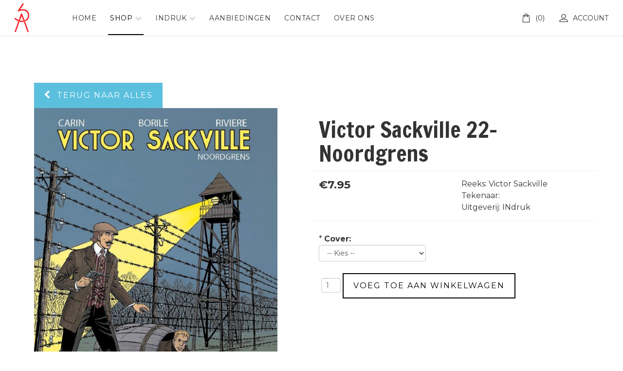

--- FILE ---
content_type: text/html; charset=utf-8
request_url: http://www.stripwinkelalex.be/index.php/nl/shoppen/categories/alles/22-noordgrens
body_size: 9474
content:
<!DOCTYPE html>
<html xmlns="http://www.w3.org/1999/xhtml" xml:lang="nl-nl" lang="nl-nl" dir="ltr">
    <head>
        <meta http-equiv="X-UA-Compatible" content="IE=edge">
            <meta name="viewport" content="width=device-width, initial-scale=1">
                                <!-- head -->
                <base href="http://www.stripwinkelalex.be/index.php/nl/shoppen/categories/alles/22-noordgrens" />
	<meta http-equiv="content-type" content="text/html; charset=utf-8" />
	<meta name="rights" content="Stripwinkel Alex" />
	<meta name="image" content="http://www.stripwinkelalex.be/images/Victor_Sackville_22_Omslag_SCa.jpg" />
	<meta property="og:title" content="Victor Sackville 22- Noordgrens " />
	<meta property="og:site_name" content="stripwinkelalex" />
	<meta property="og:description" content="De Britse geheimagent Victor Sackville en zijn rechterhand Anton worden door hun chefs naar België gestuurd voor een nieuwe missie. In Antwerpen moete..." />
	<meta property="og:url" content="http://www.stripwinkelalex.be/index.php/nl/shoppen/categories/alles/22-noordgrens" />
	<meta property="og:type" content="product" />
	<meta property="og:image" content="http://www.stripwinkelalex.be/images/Victor_Sackville_22_Omslag_SCa.jpg" />
	<meta name="description" content="De Britse geheimagent Victor Sackville en zijn rechterhand Anton worden door hun chefs naar België gestuurd voor een nieuwe missie. In Antwerpen moete..." />
	<meta name="generator" content="Joomla! - Open Source Content Management" />
	<title>Victor Sackville 22- Noordgrens </title>
	<link href="http://www.stripwinkelalex.be/index.php/nl/shoppen/categories/alles/22-noordgrens" rel="canonical" />
	<link href="/images/StripwinkelAlex/Favicon.png" rel="shortcut icon" type="image/vnd.microsoft.icon" />
	<link href="/media/j2store/css/bootstrap.min.css" rel="stylesheet" type="text/css" />
	<link href="/media/j2store/css/jquery-ui-custom.css" rel="stylesheet" type="text/css" />
	<link href="http://www.stripwinkelalex.be/media/j2store/css/font-awesome.min.css" rel="stylesheet" type="text/css" />
	<link href="/media/j2store/css/j2store.css" rel="stylesheet" type="text/css" />
	<link href="/media/j2store/css/jquery.fancybox.min.css" rel="stylesheet" type="text/css" />
	<link href="//fonts.googleapis.com/css?family=Montserrat:100,100italic,200,200italic,300,300italic,regular,italic,500,500italic,600,600italic,700,700italic,800,800italic,900,900italic&amp;subset=latin-ext" rel="stylesheet" type="text/css" />
	<link href="//fonts.googleapis.com/css?family=Francois+One:regular&amp;subset=latin-ext" rel="stylesheet" type="text/css" />
	<link href="//fonts.googleapis.com/css?family=Playfair+Display:regular,italic,700,700italic,900,900italic&amp;subset=latin-ext" rel="stylesheet" type="text/css" />
	<link href="/templates/shaper_shopin/css/bootstrap.min.css" rel="stylesheet" type="text/css" />
	<link href="/templates/shaper_shopin/css/font-awesome.min.css" rel="stylesheet" type="text/css" />
	<link href="/templates/shaper_shopin/css/shopinicon.css" rel="stylesheet" type="text/css" />
	<link href="/templates/shaper_shopin/css/legacy.css" rel="stylesheet" type="text/css" />
	<link href="/templates/shaper_shopin/css/template.css" rel="stylesheet" type="text/css" />
	<link href="/templates/shaper_shopin/css/presets/preset1.css" rel="stylesheet" class="preset" type="text/css" />
	<link href="/templates/shaper_shopin/css/custom.css" rel="stylesheet" type="text/css" />
	<link href="/templates/shaper_shopin/css/frontend-edit.css" rel="stylesheet" type="text/css" />
	<link href="/components/com_sppagebuilder/assets/css/font-awesome-5.min.css" rel="stylesheet" type="text/css" />
	<link href="/components/com_sppagebuilder/assets/css/font-awesome-v4-shims.css" rel="stylesheet" type="text/css" />
	<link href="/components/com_sppagebuilder/assets/css/animate.min.css" rel="stylesheet" type="text/css" />
	<link href="/components/com_sppagebuilder/assets/css/sppagebuilder.css" rel="stylesheet" type="text/css" />
	<link href="/modules/mod_openinghours/tmpl/style.css" rel="stylesheet" type="text/css" />
	<link href="/components/com_sppagebuilder/assets/css/magnific-popup.css" rel="stylesheet" type="text/css" />
	<link href="http://www.stripwinkelalex.be/modules/mod_j2store_cart/css/j2store_cart.css" rel="stylesheet" type="text/css" />
	<style type="text/css">
body{font-family:Montserrat, sans-serif; font-size:16px; font-weight:normal; }h1{font-family:Francois One, sans-serif; font-size:45px; font-weight:normal; }h2{font-family:Playfair Display, sans-serif; font-size:30px; font-weight:700; }h3{font-family:Montserrat, sans-serif; font-size:18px; font-weight:normal; }h4{font-family:Montserrat, sans-serif; font-size:16px; font-weight:normal; }h5{font-family:Montserrat, sans-serif; font-size:14px; font-weight:normal; }.sppb-addon-text-block .sppb-addon-title{font-family:Montserrat, sans-serif; font-weight:normal; } #sp-page-builder .sppb-section-title .sppb-title-heading span{font-family:Montserrat, sans-serif; font-weight:normal; } .footer-top-section .sppb-addon-feature .sppb-media-body .sppb-feature-box-title{font-family:Montserrat, sans-serif; font-weight:normal; } .sppb-addon-cta .sppb-cta-title{font-family:Montserrat, sans-serif; font-weight:normal; } #sp-bottom .sp-module .sp-module-title{font-family:Montserrat, sans-serif; font-weight:normal; } .sp-page-title h3{font-family:Montserrat, sans-serif; font-weight:normal; }.great-shoping-section .sppb-addon-feature .sppb-feature-box-title{font-family:Montserrat, sans-serif; font-weight:normal; } .j2store-products-row .j2store-single-product .product-title{font-family:Montserrat, sans-serif; font-weight:normal; }@media (min-width: 1400px) {
.container {
max-width: 1140px;
}
}#sp-header{ padding:0px 30px; }#sp-bottom{ background-color:#242424;color:#bdbdbd;padding:40px 0px 0px 0px; }#sp-footer{ background-color:#242424;color:#666666;padding:0px 0px 60px 0px; }
	</style>
	<script type="application/json" class="joomla-script-options new">{"csrf.token":"9d843ae361209b952a5c768cffbfd5e4","system.paths":{"root":"","base":""},"system.keepalive":{"interval":840000,"uri":"\/index.php\/nl\/component\/ajax\/?format=json"}}</script>
	<script src="/media/jui/js/jquery.min.js?10557866d663df365f3a9360780a9094" type="text/javascript"></script>
	<script src="/media/jui/js/jquery-noconflict.js?10557866d663df365f3a9360780a9094" type="text/javascript"></script>
	<script src="/media/jui/js/jquery-migrate.min.js?10557866d663df365f3a9360780a9094" type="text/javascript"></script>
	<script src="/media/j2store/js/j2store.namespace.js" type="text/javascript"></script>
	<script src="/media/j2store/js/jquery-ui.min.js" type="text/javascript"></script>
	<script src="/media/j2store/js/jquery-ui-timepicker-addon.js" type="text/javascript"></script>
	<script src="/media/j2store/js/jquery.zoom.js" type="text/javascript"></script>
	<script src="/media/j2store/js/j2store.js" type="text/javascript"></script>
	<script src="/media/j2store/js/bootstrap-modal-conflit.js" type="text/javascript"></script>
	<script src="/media/j2store/js/jquery.fancybox.min.js" type="text/javascript"></script>
	<script src="/plugins/j2store/app_flexivariable/app_flexivariable/js/flexivariable.js" type="text/javascript"></script>
	<script src="/media/system/js/core.js?10557866d663df365f3a9360780a9094" type="text/javascript"></script>
	<script src="/templates/shaper_shopin/js/bootstrap.min.js" type="text/javascript"></script>
	<script src="/templates/shaper_shopin/js/jquery.sticky.js" type="text/javascript"></script>
	<script src="/templates/shaper_shopin/js/masonry.min.js" type="text/javascript"></script>
	<script src="/templates/shaper_shopin/js/main.js" type="text/javascript"></script>
	<script src="/templates/shaper_shopin/js/frontend-edit.js" type="text/javascript"></script>
	<script src="/components/com_sppagebuilder/assets/js/jquery.parallax.js?4049a7f8a0753d253931e43d3f0d73f4" type="text/javascript"></script>
	<script src="/components/com_sppagebuilder/assets/js/sppagebuilder.js?4049a7f8a0753d253931e43d3f0d73f4" defer="defer" type="text/javascript"></script>
	<script src="/components/com_sppagebuilder/assets/js/jquery.magnific-popup.min.js" type="text/javascript"></script>
	<!--[if lt IE 9]><script src="/media/system/js/polyfill.event.js?10557866d663df365f3a9360780a9094" type="text/javascript"></script><![endif]-->
	<script src="/media/system/js/keepalive.js?10557866d663df365f3a9360780a9094" type="text/javascript"></script>
	<script type="text/javascript">

		var j2storeURL = 'http://www.stripwinkelalex.be/';
		
			if(typeof(j2store) == 'undefined') {
				var j2store = {};
			}

	if(typeof(jQuery) != 'undefined') {
		jQuery.noConflict();
	}

	if(typeof(j2store.jQuery) == 'undefined') {
		j2store.jQuery = jQuery.noConflict();
	}

	if(typeof(j2store.jQuery) != 'undefined') {

		(function($) {
			$(document).ready(function(){
				/*date, time, datetime*/

				if( $('.j2store_date').length ){
					$('.j2store_date').datepicker({dateFormat: 'yy-mm-dd'});
				}

				if($('.j2store_datetime').length){
					$('.j2store_datetime').datetimepicker({
							dateFormat: 'yy-mm-dd',
							timeFormat: 'HH:mm',
							
			currentText: 'Nu',
			closeText: 'Gereed',
			timeOnlyTitle: 'Kies tijd',
			timeText: 'Tiid',
			hourText: 'Uur',
			minuteText: 'Minuut',
			secondText: 'Seconden',
			millisecText: 'Milliseconden',
			timezoneText: 'Tijdzone'
			
					});
				}

				if($('.j2store_time').length){
					$('.j2store_time').timepicker({timeFormat: 'HH:mm', 
			currentText: 'Nu',
			closeText: 'Gereed',
			timeOnlyTitle: 'Kies tijd',
			timeText: 'Tiid',
			hourText: 'Uur',
			minuteText: 'Minuut',
			secondText: 'Seconden',
			millisecText: 'Milliseconden',
			timezoneText: 'Tijdzone'
			});
				}

			});
		})(j2store.jQuery);
	}
	jQuery(document).off("click.fb-start", "[data-trigger]");jQuery(document).off("click.fb-start", "[data-trigger]");
		if (typeof(jQuery) !== 'undefined') {
		   jQuery(document).ready(function() {
		      jQuery("body").addClass("j2store-single-product-view view-product-177  22-noordgrens");
		  });
		}
		
var sp_preloader = '0';

var sp_gotop = '1';

var sp_offanimation = 'default';

if(typeof(j2store) == 'undefined') {
	var j2store = {};
}
if(typeof(j2store.jQuery) == 'undefined') {
	j2store.jQuery = jQuery.noConflict();
}		
(function($) {
	$(document).bind('after_adding_to_cart', function(element,data, type){

		var murl = '/index.php/nl/cart/ajaxmini';

		$.ajax({
			url : murl,
			type : 'get',
			cache : false,
			contentType : 'application/json; charset=utf-8',
			dataType : 'json',
			success : function(json) {
				if (json != null && json['response']) {
					$.each(json['response'], function(key, value) {
						if ($('.j2store_cart_module_' + key).length) {
							$('.j2store_cart_module_' + key).each(function() {
								$(this).html(value);
							});
						}
					});
				}
			}

		});

	});
})(j2store.jQuery);
		
	</script>
	<script type="application/ld+json">
{"@context":"https:\/\/schema.org\/","@type":"Product","name":"Victor Sackville 22- Noordgrens ","sku":"Victor Sackville","url":"http:\/\/www.stripwinkelalex.be\/index.php\/nl\/component\/j2store\/products\/22-noordgrens?Itemid=672","offers":{"@type":"Offer","price":7.95000000000000017763568394002504646778106689453125,"priceCurrency":"EUR","url":"http:\/\/www.stripwinkelalex.be\/index.php\/nl\/component\/j2store\/products\/22-noordgrens?Itemid=672","availability":"https:\/\/schema.org\/InStock"},"image":"http:\/\/www.stripwinkelalex.be\/images\/Victor_Sackville_22_Omslag_SCa.jpg"}
	</script>

                                </head>
                <body class="site com-j2store view-producttags no-layout task-view itemid-672 nl-nl ltr  sticky-header layout-fluid off-canvas-menu-init">

                    <div class="body-wrapper">
                        <div class="body-innerwrapper">
                            <header id="sp-header"><div class="row"><div id="sp-logo" class="col-3 col-md-2 col-lg-1 "><div class="sp-column "><div class="logo"><a href="/"><img class="sp-default-logo" src="/images/StripwinkelAlex/Logo_PNG.png" alt="stripwinkelalex"><img class="sp-retina-logo" src="/images/StripwinkelAlex/Logo_PNG.png" alt="stripwinkelalex" width="30" height="59"></a></div></div></div><div id="sp-menu" class="col-2 col-md-3 col-lg-7 "><div class="sp-column ">			<div class='sp-megamenu-wrapper'>
				<a id="offcanvas-toggler" class="visible-sm visible-xs" href="#"><i class="fa fa-bars"></i></a>
				<ul class="sp-megamenu-parent menu-slide-down hidden-sm hidden-xs"><li class="sp-menu-item"><a  href="/index.php/nl/"  >Home</a></li><li class="sp-menu-item sp-has-child active"><a  href="#"  >SHOP</a><div class="sp-dropdown sp-dropdown-main sp-menu-right" style="width: 240px;"><div class="sp-dropdown-inner"><ul class="sp-dropdown-items"><li class="sp-menu-item sp-has-child active"><a  href="#"  >Strips &amp; boeken</a><div class="sp-dropdown sp-dropdown-sub sp-menu-right" style="width: 240px;"><div class="sp-dropdown-inner"><ul class="sp-dropdown-items"><li class="sp-menu-item current-item active"><a  href="/index.php/nl/shoppen/categories/alles"  >alles</a></li><li class="sp-menu-item"><a  href="/index.php/nl/shoppen/categories/teverschijnen"  >te verschijnen</a></li><li class="sp-menu-item"><a  href="/index.php/nl/shoppen/categories/speciale-edities"  >speciale edities</a></li><li class="sp-menu-item"><a  href="/index.php/nl/shoppen/categories/gesigneerd"  >gesigneerd</a></li><li class="sp-menu-item"><a  href="/index.php/nl/shoppen/categories/nieuw"  >nieuw</a></li><li class="sp-menu-item"><a  href="/index.php/nl/shoppen/categories/eerste-lezertjes"  >eerste lezertjes</a></li><li class="sp-menu-item"><a  href="/index.php/nl/shoppen/categories/kleurenstickerboeken"  >kleur en stickerboeken</a></li><li class="sp-menu-item"><a  href="/index.php/nl/shoppen/categories/kids"  >kids</a></li></ul></div></div></li><li class="sp-menu-item sp-has-child"><a  href="#"  >MERCHANDISE</a><div class="sp-dropdown sp-dropdown-sub sp-menu-right" style="width: 240px;"><div class="sp-dropdown-inner"><ul class="sp-dropdown-items"><li class="sp-menu-item"><a  href="/index.php/nl/shoppen/merchandise/all"  >alles</a></li><li class="sp-menu-item"><a  href="/index.php/nl/shoppen/merchandise/funko"  >funko</a></li><li class="sp-menu-item"><a  href="/index.php/nl/shoppen/merchandise/studio100"  >Puzzels</a></li><li class="sp-menu-item"><a  href="/index.php/nl/shoppen/merchandise/disney"  >disney</a></li><li class="sp-menu-item"><a  href="/index.php/nl/shoppen/merchandise/divers"  >divers</a></li><li class="sp-menu-item"><a  href="/index.php/nl/shoppen/merchandise/knuffels"  >knuffels</a></li><li class="sp-menu-item"><a  href="/index.php/nl/shoppen/merchandise/pokemon"  >pokemon</a></li><li class="sp-menu-item"><a  href="/index.php/nl/shoppen/merchandise/stripcollectables"  >stripcollectables</a></li><li class="sp-menu-item"><a  href="/index.php/nl/shoppen/merchandise/stripcollectables-2"  >cadeaubon</a></li><li class="sp-menu-item"><a  href="/index.php/nl/shoppen/merchandise/figuren"  >Figuren</a></li></ul></div></div></li></ul></div></div></li><li class="sp-menu-item sp-has-child"><a  href="/index.php/nl/indrukk/alles-indruk"  >INDRUK</a><div class="sp-dropdown sp-dropdown-main sp-menu-right" style="width: 240px;"><div class="sp-dropdown-inner"><ul class="sp-dropdown-items"><li class="sp-menu-item"><a  href="/index.php/nl/indrukk/alles-indruk"  >INdruk</a></li><li class="sp-menu-item"><a  href="/index.php/nl/indrukk/chateaux"  >Châteaux Bordeaux</a></li></ul></div></div></li><li class="sp-menu-item"><a  href="/index.php/nl/aanbieding"  >Aanbiedingen</a></li><li class="sp-menu-item"><a  href="/index.php/nl/contact"  >Contact</a></li><li class="sp-menu-item"></li><li class="sp-menu-item"><a  href="/index.php/nl/about"  >Over ons</a></li></ul>			</div>
		</div></div><div id="sp-top1" class="col-7 col-md-7 col-lg-4 "><div class="sp-column "><div class="sp-module  j2store-cart-module"><div class="sp-module-content">
			<div class="j2store_cart_module_116">
			
			<div class="j2store-minicart-button">
				<div class="j2store-cart-info">
					<div class="j2store-cart-info-link"   data-hover="dropdown" data-toggle="dropdown">
														<i class="shopin-ico-bag"></i> (0)
												</div>
				</div>
				<div class="j2store-cart-item-box" id="j2store_cart_item_116"  style="display:none;">
					<div class="j2store-cart-header-block">
						<div class="top-subtotal">
															Geen product in de winkelwagen													</div>
						<div class="pull-right">
							<a href="/index.php/nl/cart">								
								Bekijk winkelwagen								
							</a>
						</div>
					</div>
						
				</div>
		</div>



	</div>

<script type="text/javascript">

	jQuery(document).ready(function(){

		jQuery('.j2store-minicart-button').hover(

			function() {
				jQuery('#j2store_cart_item_116').stop(true,true).slideDown('fast');

			},

			function() {
				jQuery('#j2store_cart_item_116').hide('fast');
			}
		);
	});
</script></div></div><div class="sp-module  sp-shopin-login"><div class="sp-module-content"><div class="sp-mod-login">
	<a href="/index.php/nl/component/users/?view=login&amp;Itemid=437" class="login">
		<i class="shopin-ico-profile"></i>
		Account	</a>
</div></div></div><ul class="sp-my-account"></ul></div></div></div></header><section id="sp-page-title"><div class="row"><div id="sp-title" class="col-lg-12 "><div class="sp-column "></div></div></div></section><section id="sp-main-body"><div class="container"><div class="row"><div id="sp-component" class="col-lg-12 "><div class="sp-column "><div id="system-message-container">
	</div>
<div id="akeeba-renderjoomla">
<div class="j2store-single-product simple detail bs3 ">
				<div class="j2store-view-back-button">
			<a href="/index.php/nl/shoppen/categories/alles" class="j2store-product-back-btn btn btn-small btn-info">
				<i class="fa fa-chevron-left"> </i> Terug naar  alles			</a>
		</div>
		<div itemscope itemtype="https://schema.org/Product" class="product-177 simple-product">
	<div class="row">
		<div class="col-sm-6">
			    <div class="j2store-mainimage">
                            
            <span class="nozoom" id="j2store-item-main-image-177">
		  	 <img itemprop="image"
                  alt="Victor Sackville 22- Noordgrens "
                  title="Victor Sackville 22- Noordgrens "
                  class="j2store-product-main-image j2store-img-responsive"
                  src="http://www.stripwinkelalex.be/images/Victor_Sackville_22_Omslag_SCa.jpg"
                  width="500"
             />
		  	 </span>
            <script type="text/javascript">
                var main_image="http://www.stripwinkelalex.be/images/Victor_Sackville_22_Omslag_SCa.jpg";
                j2store.jQuery(document).ready(function(){
                    var enable_zoom = 0;
                    if(enable_zoom){
                        j2store.jQuery('#j2store-item-main-image-177').zoom();
                    }
                });
            </script>
            </div>


    
		</div>

		<div class="col-sm-6">
			
	<h1 itemprop="name" class="product-title">
		Victor Sackville 22- Noordgrens 	</h1>

										
			<div class="price-sku-brand-container row">
				<div class="col-sm-6">
				
<div itemprop="offers" itemscope itemtype="https://schema.org/Offer" class="product-price-container">
		
						<div class="sale-price">							
				€7.95				
		</div>
		
		
	<meta itemprop="price" content="7.95" />
	<meta itemprop="priceCurrency" content="EUR" />
	<link itemprop="availability" href="https://schema.org/InStock" />
</div>


    <div class="discount-percentage">
            </div>
				</div>

				<div class="col-sm-6">
																		    <div class="product-sku">
       
        <span class="sku-text"> Reeks:</span>
        <span itemprop="sku" class="sku"> Victor Sackville </span>
        <br>
         Tekenaar: 
        <span itemprop="upc" class="upc">  </span>
    </div>
					
	<span class="manufacturer-brand">
		Uitgeverij:
					INdruk			</span>
									</div>
			</div>

						<form action="/index.php/nl/cart/addItem"
					method="post" class="j2store-addtocart-form"
					id="j2store-addtocart-form-177"
					name="j2store-addtocart-form-177"
					data-product_id="177"
					data-product_type="simple"
					enctype="multipart/form-data">

				
<div class="options">
                
                
                        <!-- select -->
	<div id="option-125"
		class="option">
                    <span class="required">*</span>
                    <b>Cover:</b><br /> <select
			name="product_option[125]"
			onChange="doAjaxPrice(177,
          						'#option-125'
          						);">
			<option value="">-- Kies --</option>
                        	
            <option 				value="395">Softcover                        </option>
                      </select>
	</div>
	<br />
        
        
        

        

        
          

        

        
                
                
	    	    
      </div>


							<div class="cart-action-complete" style="display:none;">
				<p class="text-success">
					product toegevoegd aan winkelwagen											<a href="/index.php/nl/cart" class="j2store-checkout-link">
											Afrekenen					</a>
				</p>
		</div>

		<div id="add-to-cart-177" class="j2store-add-to-cart">
		
		<div class="product-qty"><input type="number" name="product_qty" value="1" class="input-mini form-control " min="0" step="1" /></div>
			<input type="hidden" id="j2store_product_id" name="product_id" value="177" />

				<input
					data-cart-action-always="Bezig met toevoegen..."
					data-cart-action-done="Voeg toe aan winkelwagen"
					data-cart-action-timeout="1000"
				   value="Voeg toe aan winkelwagen"
				   type="submit"
				   class="j2store-cart-button btn btn-primary"
				   />

	   </div>
	
	
	<input type="hidden" name="option" value="com_j2store" />
	<input type="hidden" name="view" value="carts" />
	<input type="hidden" name="task" value="addItem" />
	<input type="hidden" name="ajax" value="0" />
	<input type="hidden" name="9d843ae361209b952a5c768cffbfd5e4" value="1" />	<input type="hidden" name="return" value="aHR0cDovL3d3dy5zdHJpcHdpbmtlbGFsZXguYmUvaW5kZXgucGhwL25sL3Nob3BwZW4vY2F0ZWdvcmllcy9hbGxlcy8yMi1ub29yZGdyZW5z" />
	<div class="j2store-notifications"></div>
			</form>
					</div>
	</div>
	
				<div class="row">
		<div class="col-sm-12">
			<ul class="nav nav-tabs" id="j2store-product-detail-tab">
									<li class="active"><a href="#description" data-toggle="tab">Omschrijving</a>
				
							</ul>

			<div class="tab-content">
								<div itemprop="description" class="tab-pane fade in active" id="description">
					

					
	<div class="product-ldesc">
		
<p class="MsoNormal"><span style="mso-ascii-font-family: Calibri; mso-ascii-theme-font: minor-latin; mso-fareast-font-family: 'Times New Roman'; mso-hansi-font-family: Calibri; mso-hansi-theme-font: minor-latin; color: black; background: white;">De Britse geheimagent Victor Sackville en zijn rechterhand Anton worden door hun chefs naar België gestuurd voor een nieuwe missie. In Antwerpen moeten zij onderzoeken of een zekere "Braco" de geschikte man is om aan het hoofd van het Britse informatienetwerk in Vlissingen, dat nà de moord op de vorige leider volledig plat ligt, te plaatsen. <br />Dit charmante en pittoreske Zeeuwse vissersstadje was tijdens de Eerste Wereld- oorlog een broeinest van spionnen en verzetsstrijders uit heel Europa. Geïnspireerd door waargebeurde feiten laten de scenaristen van deze spionage-klassieker ons kennismaken met de zieleroerselen van gewone mensen die ervoor kozen het gezinsleven te combineren met het verzet. <br />De historische locaties en gebouwen uit beide havensteden worden net als bij vorige delen met oog voor detail in beeld gebracht. <br /><br />Deze strip is een absolute must voor wie "zot is van A".</span></p>	</div>

				</div>
				
							</div>

		</div>
	</div>	
				</div>	

	
	
	</div>

</div>
</div></div></div></div></section><section id="sp-belowcontent"><div class="container"><div class="row"><div id="sp-belowcontent" class="col-lg-12 "><div class="sp-column "><div class="sp-module "><div class="sp-module-content"><div class="mod-sppagebuilder  sp-page-builder" data-module_id="153">
	<div class="page-content">
		<div id="section-id-1607768208742" class="sppb-section" ><div class="sppb-container-inner"><div class="sppb-row"><div class="sppb-col-md-12" id="column-wrap-id-1607768208741"><div id="column-id-1607768208741" class="sppb-column" ><div class="sppb-column-addons"><div id="sppb-addon-wrapper-1607768208745" class="sppb-addon-wrapper"><div id="sppb-addon-1607768208745" class="clearfix "     ><div class="sppb-addon sppb-addon-text-block  "><h3 class="sppb-addon-title">F.A.Q.</h3><div class="sppb-addon-content"><p><strong>Zijn alle items die in de webshop staan ook effectief voorradig bij Stripwinkel Alex.<br /></strong>Meestal is dat zo, maar zeker  niet altijd. Alle artikelen kunnen zowel in de webshop als in de fysieke winkel gekocht worden. Als het laatste exemplaar in de fysieke winkel verkocht wordt is de beschikbaarheid in de webshop soms nog niet aangepast. Wij bestellen het ontbrekende item dan meteen bij de leverancier en dat kan levertermijn met enkele dagen verlengen. U krijgt hiervan steeds bericht via mail. Ook als het item niet meer leverbaar blijkt te zijn bij de leverancier krijgt u bericht. <br /><br /><strong>Hoe betalen ?</strong><br />Na het plaatsen van een bestelling krijgt u een automatische e-mail ter bevestiging. <br />In deze e-mail staat nogmaals het overzicht van de door u bestelde items alsook de specifieke betalingsinformatie. <br />Bestellingen worden pas afgehandeld nadat het volledige bedrag van de bestelling (inclusief leveringskosten) op onze rekening werd overgeschreven. Alle betalingsinformatie krijgt u per mail.<br /><br /><strong>Er staat een verkoopprijs van 0€ bij een artikel ?<br /></strong>Als de verkoopprijs van een artikel op 0€ staat kan dit de volgende betekenis hebben.<br />Het artikel is op dit moment niet op voorraad, het artikel moet nog verschijnen, of de prijs van het artikel is voor ons nog niet bekend.<br />Het betekent dus niet dat het artikel gratis is.</p></div></div><style type="text/css">#sppb-addon-wrapper-1607768208745 {
margin:0px 0px 30px 0px;}
#sppb-addon-1607768208745 {
	box-shadow: 0 0 0 0 #ffffff;
}
#sppb-addon-1607768208745 {
}
#sppb-addon-1607768208745.sppb-element-loaded {
}
#sppb-addon-1607768208745 .sppb-addon-title {
font-weight: 500;}
@media (min-width: 768px) and (max-width: 991px) {#sppb-addon-1607768208745 {}}@media (max-width: 767px) {#sppb-addon-1607768208745 {}}</style><style type="text/css">@media (min-width: 768px) and (max-width: 991px) {}@media (max-width: 767px) {}</style></div></div></div></div></div></div></div></div><style type="text/css">.sp-page-builder .page-content #section-id-1590574540609{padding-top:60px;padding-right:0px;padding-bottom:0px;padding-left:0px;margin-top:0px;margin-right:0px;margin-bottom:0px;margin-left:0px;box-shadow:0 0 0 0 #ffffff;}#column-id-1590574540608{box-shadow:0 0 0 0 #fff;}.sp-page-builder .page-content #section-id-1590566986991{padding-top:60px;padding-right:0px;padding-bottom:50px;padding-left:0px;margin-top:0px;margin-right:0px;margin-bottom:0px;margin-left:0px;box-shadow:0 0 0 0 #ffffff;}#column-id-1590566986990{box-shadow:0 0 0 0 #fff;}.sp-page-builder .page-content #section-id-1494841378973{padding:0px 0px 0px 0px;margin:0px 0px 0px 0px;}.sp-page-builder .page-content #section-id-1607768208742{padding-top:0px;padding-right:0px;padding-bottom:50px;padding-left:0px;margin-top:0px;margin-right:0px;margin-bottom:0px;margin-left:0px;box-shadow:0 0 0 0 #ffffff;}#column-id-1607768208741{box-shadow:0 0 0 0 #fff;}</style>	</div>
</div>
</div></div></div></div></div></div></section><section id="sp-bottom"><div class="container"><div class="row"><div id="sp-bottom1" class="col-md-6 col-lg-3 "><div class="sp-column "><div class="sp-module "><div class="sp-module-content"><div class="mod-sppagebuilder  sp-page-builder" data-module_id="109">
	<div class="page-content">
		<div id="section-id-1494841378973" class="sppb-section" ><div class="sppb-row-overlay"></div><div class="sppb-container-inner"><div class="sppb-row"><div class="sppb-col-md-12" id="column-wrap-id-1494841378974"><div id="column-id-1494841378974" class="sppb-column" ><div class="sppb-column-addons"><div id="sppb-addon-wrapper-1494841378977" class="sppb-addon-wrapper"><div id="sppb-addon-1494841378977" class="clearfix "     ><div class="sppb-addon sppb-addon-single-image sppb-text-left "><div class="sppb-addon-content"><div class="sppb-addon-single-image-container"><img class="sppb-img-responsive" src="/images/StripwinkelAlex/Logo_PNG.png"  alt="Logo_PNG.png" title=""   /></div></div></div><style type="text/css">@media (min-width: 768px) and (max-width: 991px) {#sppb-addon-1494841378977 {}}@media (max-width: 767px) {#sppb-addon-1494841378977 {}}</style><style type="text/css">#sppb-addon-1494841378977 img{}@media (min-width: 768px) and (max-width: 991px) {#sppb-addon-1494841378977 img{}}@media (max-width: 767px) {#sppb-addon-1494841378977 img{}}</style></div></div><div id="sppb-addon-wrapper-1494841378980" class="sppb-addon-wrapper"><div id="sppb-addon-1494841378980" class="clearfix "     ><div class="sppb-addon sppb-addon-text-block sppb-text-left "><h3 class="sppb-addon-title">Stripwinkel Alex</h3><div class="sppb-addon-content">De stripspeciaalzaak <br />van Vlaanderen</div></div><style type="text/css">#sppb-addon-wrapper-1494841378980 {
margin:5px 0px 0px 0px;}
@media (min-width: 768px) and (max-width: 991px) {#sppb-addon-1494841378980 {}}@media (max-width: 767px) {#sppb-addon-1494841378980 {}}</style><style type="text/css">@media (min-width: 768px) and (max-width: 991px) {}@media (max-width: 767px) {}</style></div></div></div></div></div></div></div></div><style type="text/css">.sp-page-builder .page-content #section-id-1590574540609{padding-top:60px;padding-right:0px;padding-bottom:0px;padding-left:0px;margin-top:0px;margin-right:0px;margin-bottom:0px;margin-left:0px;box-shadow:0 0 0 0 #ffffff;}#column-id-1590574540608{box-shadow:0 0 0 0 #fff;}.sp-page-builder .page-content #section-id-1590566986991{padding-top:60px;padding-right:0px;padding-bottom:50px;padding-left:0px;margin-top:0px;margin-right:0px;margin-bottom:0px;margin-left:0px;box-shadow:0 0 0 0 #ffffff;}#column-id-1590566986990{box-shadow:0 0 0 0 #fff;}.sp-page-builder .page-content #section-id-1494841378973{padding:0px 0px 0px 0px;margin:0px 0px 0px 0px;}</style>	</div>
</div>
</div></div><ul class="social-icons"><li><a target="_blank" href="https://www.facebook.com/stripwinkelalex"><i class="fa fa-facebook"></i></a></li></ul></div></div><div id="sp-bottom2" class="col-md-6 col-lg-3 "><div class="sp-column "><div class="sp-module "><div class="sp-module-content"><div class="mod-sppagebuilder  sp-page-builder" data-module_id="143">
	<div class="page-content">
		<div id="section-id-1590566986991" class="sppb-section" ><div class="sppb-container-inner"><div class="sppb-row"><div class="sppb-col-md-12" id="column-wrap-id-1590566986990"><div id="column-id-1590566986990" class="sppb-column" ><div class="sppb-column-addons"><div id="sppb-addon-wrapper-1590566986994" class="sppb-addon-wrapper"><div id="sppb-addon-1590566986994" class="clearfix "     ><div class="sppb-addon sppb-addon-text-block  "><h3 class="sppb-addon-title">Gegevens</h3><div class="sppb-addon-content"><h4 class="sppb-addon-title">Stripwinkel Alex bvba<br />Gitschotellei 143<br />2600 Berchem<br />België<br /><br />Tel 03 236 25 40<br /><br /><br /></h4></div></div><style type="text/css">#sppb-addon-wrapper-1590566986994 {
margin:0px 0px 30px 0px;}
#sppb-addon-1590566986994 {
	box-shadow: 0 0 0 0 #ffffff;
}
#sppb-addon-1590566986994 {
}
#sppb-addon-1590566986994.sppb-element-loaded {
}
@media (min-width: 768px) and (max-width: 991px) {#sppb-addon-1590566986994 {}#sppb-addon-wrapper-1590566986994 {margin-top: 0px;margin-right: 0px;margin-bottom: 20px;margin-left: 0px;}}@media (max-width: 767px) {#sppb-addon-1590566986994 {}#sppb-addon-wrapper-1590566986994 {margin-top: 0px;margin-right: 0px;margin-bottom: 10px;margin-left: 0px;}}</style><style type="text/css">@media (min-width: 768px) and (max-width: 991px) {}@media (max-width: 767px) {}</style></div></div></div></div></div></div></div></div><style type="text/css">.sp-page-builder .page-content #section-id-1590574540609{padding-top:60px;padding-right:0px;padding-bottom:0px;padding-left:0px;margin-top:0px;margin-right:0px;margin-bottom:0px;margin-left:0px;box-shadow:0 0 0 0 #ffffff;}#column-id-1590574540608{box-shadow:0 0 0 0 #fff;}.sp-page-builder .page-content #section-id-1590566986991{padding-top:60px;padding-right:0px;padding-bottom:50px;padding-left:0px;margin-top:0px;margin-right:0px;margin-bottom:0px;margin-left:0px;box-shadow:0 0 0 0 #ffffff;}#column-id-1590566986990{box-shadow:0 0 0 0 #fff;}</style>	</div>
</div>
</div></div></div></div><div id="sp-bottom3" class="col-md-6 col-lg-6 "><div class="sp-column "><div class="sp-module "><div class="sp-module-content"><div class="mod-sppagebuilder  sp-page-builder" data-module_id="146">
	<div class="page-content">
		<div id="section-id-1590574540609" class="sppb-section" ><div class="sppb-container-inner"><div class="sppb-row"><div class="sppb-col-md-12" id="column-wrap-id-1590574540608"><div id="column-id-1590574540608" class="sppb-column" ><div class="sppb-column-addons"><div id="sppb-addon-wrapper-1590574540612" class="sppb-addon-wrapper"><div id="sppb-addon-1590574540612" class="clearfix "     ><div class="sppb-addon sppb-addon-module "><div class="sppb-addon-content"><h3 class="sppb-addon-title">Openingsuren</h3> 
	          
   	          
        
    
<div style="width:100%; margin: auto;">

<div itemscope itemtype="https://schema.org/LocalBusiness" class="openinghours"
        style="                             ">
	
	   	<div style="display: none;">
   		<span itemprop="name"></span>
        <span itemprop="description"></span>
        <span itemprop="hasMap"></span>
   		<div itemprop="address" itemscope itemtype="https://schema.org/PostalAddress">
    		<span itemprop="streetAddress"></span>
    		<span itemprop="postalCode"></span>
    		<span itemprop="addressLocality"></span>
            <span itemprop="addressRegion"></span>
    		<span itemprop="addressCountry"></span>   	
		</div>
        <div itemprop="geo" itemscope itemtype="https://schema.org/GeoCoordinates">
            <span itemprop="latitude"></span>
            <span itemprop="longitude"></span>
        </div>
		<span itemprop="telephone"></span>
        <span itemprop="email"></span>
        <span itemprop="url"></span>
		<span itemprop="priceRange"></span>
		<span itemprop="image"></span>
	</div>
  	

    <div class="openinghours-eachday openinghours-Mo" >
    
    <div class="openinghours-day" style="width:25%;text-align:left; ">maandag</div>
     
		<div class="openinghours-date" style="width:33%;text-align:center; ">
		19-01-2026			
		</div>
	 
  
	<div class="openinghours-time" style="width:33%;text-align:left;">  
	<meta itemprop="openingHours" content="Mo 12:00-18:00">	<div class="openinghours-time1">12:00 - 18:00 </div>
        <div class="openinghours-time2"> </div>
	  
	 
	</div>
</div>


    <div class="openinghours-eachday openinghours-Tu" >
    
    <div class="openinghours-day" style="width:25%;text-align:left; ">dinsdag</div>
     
		<div class="openinghours-date" style="width:33%;text-align:center; ">
		20-01-2026			
		</div>
	 
  
	<div class="openinghours-time" style="width:33%;text-align:left;">  
	<meta itemprop="openingHours" content="Tu 12:00-18:00">	<div class="openinghours-time1">12:00 - 18:00 </div>
        <div class="openinghours-time2"> </div>
	  
	 
	</div>
</div>


    <div class="openinghours-eachday openinghours-We" >
    
    <div class="openinghours-day" style="width:25%;text-align:left; ">woensdag</div>
     
		<div class="openinghours-date" style="width:33%;text-align:center; ">
		21-01-2026			
		</div>
	 
  
	<div class="openinghours-time" style="width:33%;text-align:left;">  
	<meta itemprop="openingHours" content="We 12:00-18:00">	<div class="openinghours-time1">12:00 - 18:00 </div>
        <div class="openinghours-time2"> </div>
	  
	 
	</div>
</div>


    <div class="openinghours-eachday openinghours-Th" style="font-weight:bold; font-style:normal; color:#c71212;">
    
    <div class="openinghours-day" style="width:25%;text-align:left; ">donderdag</div>
     
		<div class="openinghours-date" style="width:33%;text-align:center; ">
		22-01-2026			
		</div>
	 
  
	<div class="openinghours-time" style="width:33%;text-align:left;">  
	<meta itemprop="openingHours" content="Th 12:00-18:00">	<div class="openinghours-time1">12:00 - 18:00 </div>
        <div class="openinghours-time2"> </div>
	  
	 
	</div>
</div>


    <div class="openinghours-eachday openinghours-Fr" >
    
    <div class="openinghours-day" style="width:25%;text-align:left; ">vrijdag</div>
     
		<div class="openinghours-date" style="width:33%;text-align:center; ">
		23-01-2026			
		</div>
	 
  
	<div class="openinghours-time" style="width:33%;text-align:left;">  
	<meta itemprop="openingHours" content="Fr 12:00-18:00">	<div class="openinghours-time1">12:00 - 18:00 </div>
        <div class="openinghours-time2"> </div>
	  
	 
	</div>
</div>


    <div class="openinghours-eachday openinghours-Sa" >
    
    <div class="openinghours-day" style="width:25%;text-align:left; ">zaterdag</div>
     
		<div class="openinghours-date" style="width:33%;text-align:center; ">
		24-01-2026			
		</div>
	 
  
	<div class="openinghours-time" style="width:33%;text-align:left;">  
	<meta itemprop="openingHours" content="Sa 11:00-18:00">	<div class="openinghours-time1">11:00 - 18:00 </div>
        <div class="openinghours-time2"> </div>
	  
	 
	</div>
</div>


    <div class="openinghours-eachday openinghours-Su" >
    
    <div class="openinghours-day" style="width:25%;text-align:left; ">zondag</div>
     
		<div class="openinghours-date" style="width:33%;text-align:center; ">
		25-01-2026			
		</div>
	 
  
	<div class="openinghours-time" style="width:33%;text-align:left;">  
		<div class="openinghours-time1">GESLOTEN </div>
        <div class="openinghours-time2"> </div>
	  
	 
	</div>
</div>

</div>






</div></div></div><style type="text/css">#sppb-addon-wrapper-1590574540612 {
margin:0px 0px 30px 0px;}
#sppb-addon-1590574540612 {
	box-shadow: 0 0 0 0 #ffffff;
}
#sppb-addon-1590574540612 {
}
#sppb-addon-1590574540612.sppb-element-loaded {
}
@media (min-width: 768px) and (max-width: 991px) {#sppb-addon-1590574540612 {}#sppb-addon-wrapper-1590574540612 {margin-top: 0px;margin-right: 0px;margin-bottom: 20px;margin-left: 0px;}}@media (max-width: 767px) {#sppb-addon-1590574540612 {}#sppb-addon-wrapper-1590574540612 {margin-top: 0px;margin-right: 0px;margin-bottom: 10px;margin-left: 0px;}}</style></div></div></div></div></div></div></div></div><style type="text/css">.sp-page-builder .page-content #section-id-1590574540609{padding-top:60px;padding-right:0px;padding-bottom:0px;padding-left:0px;margin-top:0px;margin-right:0px;margin-bottom:0px;margin-left:0px;box-shadow:0 0 0 0 #ffffff;}#column-id-1590574540608{box-shadow:0 0 0 0 #fff;}</style>	</div>
</div>
</div></div></div></div></div></div></section><footer id="sp-footer"><div class="container"><div class="row"><div id="sp-footer1" class="col-lg-12 "><div class="sp-column "><span class="sp-copyright">© 2026. Stripwinkel Alex alle rechten voorbehouden.</span></div></div></div></div></footer>                        </div> <!-- /.body-innerwrapper -->
                    </div> <!-- /.body-innerwrapper -->

                    <!-- Off Canvas Menu -->
                    <div class="offcanvas-menu">
                        <a href="#" class="close-offcanvas"><i class="fa fa-remove"></i></a>
                        <div class="offcanvas-inner">
                                                          <div class="sp-module "><div class="sp-module-content"><ul class="nav menu">
<li class="item-437"><a href="/index.php/nl/" > Home</a></li><li class="item-694  active deeper parent"><a href="#" > SHOP</a><span class="offcanvas-menu-toggler collapsed" data-toggle="collapse" data-target="#collapse-menu-694"><i class="open-icon fa fa-angle-down"></i><i class="close-icon fa fa-angle-up"></i></span><ul class="collapse" id="collapse-menu-694"><li class="item-566  active deeper parent"><a href="#" > Strips &amp; boeken</a><span class="offcanvas-menu-toggler collapsed" data-toggle="collapse" data-target="#collapse-menu-566"><i class="open-icon fa fa-angle-down"></i><i class="close-icon fa fa-angle-up"></i></span><ul class="collapse" id="collapse-menu-566"><li class="item-672  current active"><a href="/index.php/nl/shoppen/categories/alles" > alles</a></li><li class="item-671"><a href="/index.php/nl/shoppen/categories/teverschijnen" > te verschijnen</a></li><li class="item-674"><a href="/index.php/nl/shoppen/categories/speciale-edities" > speciale edities</a></li><li class="item-675"><a href="/index.php/nl/shoppen/categories/gesigneerd" > gesigneerd</a></li><li class="item-673"><a href="/index.php/nl/shoppen/categories/nieuw" > nieuw</a></li><li class="item-676"><a href="/index.php/nl/shoppen/categories/eerste-lezertjes" > eerste lezertjes</a></li><li class="item-677"><a href="/index.php/nl/shoppen/categories/kleurenstickerboeken" > kleur en stickerboeken</a></li><li class="item-678"><a href="/index.php/nl/shoppen/categories/kids" > kids</a></li></ul></li><li class="item-567  deeper parent"><a href="#" > MERCHANDISE</a><span class="offcanvas-menu-toggler collapsed" data-toggle="collapse" data-target="#collapse-menu-567"><i class="open-icon fa fa-angle-down"></i><i class="close-icon fa fa-angle-up"></i></span><ul class="collapse" id="collapse-menu-567"><li class="item-670"><a href="/index.php/nl/shoppen/merchandise/all" > alles</a></li><li class="item-665"><a href="/index.php/nl/shoppen/merchandise/funko" > funko</a></li><li class="item-666"><a href="/index.php/nl/shoppen/merchandise/studio100" > Puzzels</a></li><li class="item-667"><a href="/index.php/nl/shoppen/merchandise/disney" > disney</a></li><li class="item-668"><a href="/index.php/nl/shoppen/merchandise/divers" > divers</a></li><li class="item-669"><a href="/index.php/nl/shoppen/merchandise/knuffels" > knuffels</a></li><li class="item-639"><a href="/index.php/nl/shoppen/merchandise/pokemon" > pokemon</a></li><li class="item-680"><a href="/index.php/nl/shoppen/merchandise/stripcollectables" > stripcollectables</a></li><li class="item-682"><a href="/index.php/nl/shoppen/merchandise/stripcollectables-2" > cadeaubon</a></li><li class="item-723"><a href="/index.php/nl/shoppen/merchandise/figuren" > Figuren</a></li></ul></li></ul></li><li class="item-693  deeper parent"><a href="/index.php/nl/indrukk/alles-indruk" > INDRUK</a><span class="offcanvas-menu-toggler collapsed" data-toggle="collapse" data-target="#collapse-menu-693"><i class="open-icon fa fa-angle-down"></i><i class="close-icon fa fa-angle-up"></i></span><ul class="collapse" id="collapse-menu-693"><li class="item-664"><a href="/index.php/nl/indrukk/alles-indruk" > INdruk</a></li><li class="item-692"><a href="/index.php/nl/indrukk/chateaux" > Châteaux Bordeaux</a></li></ul></li><li class="item-691"><a href="/index.php/nl/aanbieding" > Aanbiedingen</a></li><li class="item-546"><a href="/index.php/nl/contact" > Contact</a></li><li class="item-537"><a href="/index.php/nl/about" > Over ons</a></li></ul>
</div></div>
                                                    </div> <!-- /.offcanvas-inner -->
                    </div> <!-- /.offcanvas-menu -->

                    
                    
                    <!-- Preloader -->
                    
                    <!-- Go to top -->
                                            <a href="javascript:void(0)" class="scrollup">&nbsp;</a>
                    
                </body>
                </html>


--- FILE ---
content_type: text/css
request_url: http://www.stripwinkelalex.be/templates/shaper_shopin/css/presets/preset1.css
body_size: 1295
content:
a {
  color: #000000;
}
a:hover {
  color: #000000;
}
.sp-megamenu-parent >li.active>a,
.sp-megamenu-parent >li:hover>a {
  color: #000000;
}
.sp-megamenu-parent .sp-dropdown li.sp-menu-item >a:hover {
  color: #666666;
}
.sp-megamenu-parent .sp-dropdown li.sp-menu-item.active>a {
  color: #666666;
}
#offcanvas-toggler >i {
  color: #4a4a4a;
}
#offcanvas-toggler >i:hover {
  color: #000000;
}
.btn-primary,
.sppb-btn-primary {
  border-color: #000000;
  background-color: #000000;
}
.btn-primary:hover,
.sppb-btn-primary:hover {
  border-color: #000000;
  background-color: #000000;
}
.layout-boxed .body-innerwrapper {
  background: #ffffff;
}
.sp-module .latestnews >div >a {
  color: #4a4a4a;
}
.sp-module .latestnews >div >a:hover {
  color: #000000;
}
.sp-module .tagscloud .tag-name:hover {
  background: #000000;
}
.sp-simpleportfolio .sp-simpleportfolio-filter > ul > li.active > a,
.sp-simpleportfolio .sp-simpleportfolio-filter > ul > li > a:hover {
  background: #000000;
}
.search .btn-toolbar button {
  background: #000000;
}
.post-format {
  background: #000000;
}
.voting-symbol span.star.active:before {
  color: #000000;
}
.sp-rating span.star:hover:before,
.sp-rating span.star:hover ~ span.star:before {
  color: #000000;
}
.entry-link,
.entry-quote {
  background: #000000;
}
blockquote {
  border-color: #000000;
}
.carousel-left:hover,
.carousel-right:hover {
  background: #000000;
}
.sp-comingsoon body {
  background-color: #000000;
}
.pagination>li>a,
.pagination>li>span {
  color: #4a4a4a;
}
.pagination>li>a:hover,
.pagination>li>a:focus,
.pagination>li>span:hover,
.pagination>li>span:focus {
  color: #4a4a4a;
}
.pagination>.active>a,
.pagination>.active>span {
  border-color: #000000;
  background-color: #000000;
}
.pagination>.active>a:hover,
.pagination>.active>a:focus,
.pagination>.active>span:hover,
.pagination>.active>span:focus {
  border-color: #000000;
  background-color: #000000;
}
body {
  background-color: #ffffff;
}
.btn.btn-default,
.sppb-btn.btn-default,
.btn.sppb-btn-default,
.sppb-btn.sppb-btn-default,
.sp-megamenu-parent >li >a:before,
.j2store-cart-module .j2store-cart-item-box .j2store-cart-header-block .pull-right > a:hover,
.j2store-cart-module .j2store-cart-item-box .j2store-cart-header-block .pull-right > a:focus,
.helix-social-share .helix-social-share-icon ul li div a:hover,
.helix-social-share .helix-social-share-icon ul li div a:focus,
.sppb-slider-products-wrapper .customNavigation span,
.sppb-slider-products-wrapper .customDots .owl-dot.active span,
.great-shoping-section .sppb-addon-feature:hover .sppb-addon-content,
.sppb-addon-ajax-contact .sppb-ajaxt-contact-form .sppb-btn-success,
div.pagination ul li a:hover,
div.pagination ul li a:focus,
.cart-action-complete,
.j2store-product-filters #j2store-slider-range.ui-slider .ui-slider-range,
.j2store-product-filters #j2store-slider-range .ui-slider-handle,
.shop-details-add-to-cart-btn .j2store-add-to-cart .j2store-details-btn input,
.shop-details-add-to-cart-btn .j2store-add-to-cart .product-wishlist a,
.cart-action-complete,
body .pagination>li>a:hover,
body .pagination>li>a:focus,
body .pagination>li>span:hover,
body .pagination>li>span:focus,
.view-products .wishlist#j2store-wishlist-main-block table .j2store-wishlist-items form.j2store-wishlist-form input[type="submit"] {
  background-color: #000000;
}
.btn.btn-primary,
.sppb-btn.btn-primary,
.btn.sppb-btn-primary,
.sppb-btn.sppb-btn-primary,
.btn.btn-link,
.sppb-btn.btn-link,
.btn.sppb-btn-link,
.sppb-btn.sppb-btn-link,
.scrollup:before,
.entry-header h3 a,
.sppb-slider-products-wrapper .customNavigation span:hover,
.great-shoping-section .sppb-addon-feature .sppb-feature-box-title,
div.pagination ul li a,
.manufacturer-filters .j2store-brand-checkboxes:checked + .j2store-product-brand-label,
.manufacturer-filters .j2store-product-brand-title span a,
.category-filters ul li.j2product-categories.active a,
.j2store-single-product.simple .product-content .product-sku span,
.j2store-single-product.simple .product-content .product-price .sale-price,
.j2store-single-product.simple .product-content .j2store-addtocart-form .options b,
.j2store-single-product.simple .product-content .j2store-addtocart-form .options label,
.j2store-single-product.simple .nav.nav-tabs li.active a,
body.view-article #sp-right .sp-module .latestnews > div a:hover,
body.view-article #sp-right .sp-module .latestnews > div a:focus {
  color: #000000;
}
.btn.btn-primary,
.sppb-btn.btn-primary,
.btn.sppb-btn-primary,
.sppb-btn.sppb-btn-primary,
div.pagination ul li a,
div.pagination ul li a:hover,
div.pagination ul li a:focus,
.manufacturer-filters .j2store-brand-checkboxes:checked + .j2store-product-brand-label:before,
.category-filters ul li.j2product-categories.active a:before,
.j2store-single-product.simple .product-content .j2store-addtocart-form .options input:checked + label,
.j2store-single-product.simple .nav.nav-tabs li.active a,
.shop-details-add-to-cart-btn .j2store-add-to-cart .product-qty input,
body .pagination>li>a,
body .pagination>li>span,
body .pagination>li>a:hover,
body .pagination>li>a:focus,
body .pagination>li>span:hover,
body .pagination>li>span:focus,
.j2store-cart-module .j2store-cart-item-box .j2store-cart-header-block .pull-right>a,
.j2store-cart-module .j2store-cart-item-box .j2store-cart-header-block .pull-right>a:hover,
.j2store-cart-module .j2store-cart-item-box .j2store-cart-header-block .pull-right>a:focus {
  border-color: #000000;
}
.btn.btn-link,
.sppb-btn.btn-link,
.btn.sppb-btn-link,
.sppb-btn.sppb-btn-link {
  border-bottom-color: #000000;
}
.btn:hover,
.sppb-btn:hover,
.btn:focus,
.sppb-btn:focus,
.shop-details-add-to-cart-btn .j2store-add-to-cart .product-wishlist a:hover,
.shop-details-add-to-cart-btn .j2store-add-to-cart .j2store-details-btn input:hover {
  background: rgba(0,0,0,0.8);
}
.shopin-add-to-cart-btn input.btn {
  background: rgba(0,0,0,0.7);
}
.j2store-image-wrap .j2store-addtocart-form .btn.btn-success {
  background: rgba(0,0,0,0.5);
}
.sp-module.j2store-latest-products .sp-module-content .j2store .product-cart-section .product-cart-left-block .sale-price,
.sp-module.j2store-latest-products .sp-module-content .j2store .product-title a {
  color: #666666;
}
body.view-article #sp-right .sp-module .latestnews > div a,
.sp-module.j2store-latest-products .sp-module-content .j2store .product-title a:hover,
.sp-module.j2store-latest-products .sp-module-content .j2store .product-title a:focus {
  color: #4a4a4a;
}
